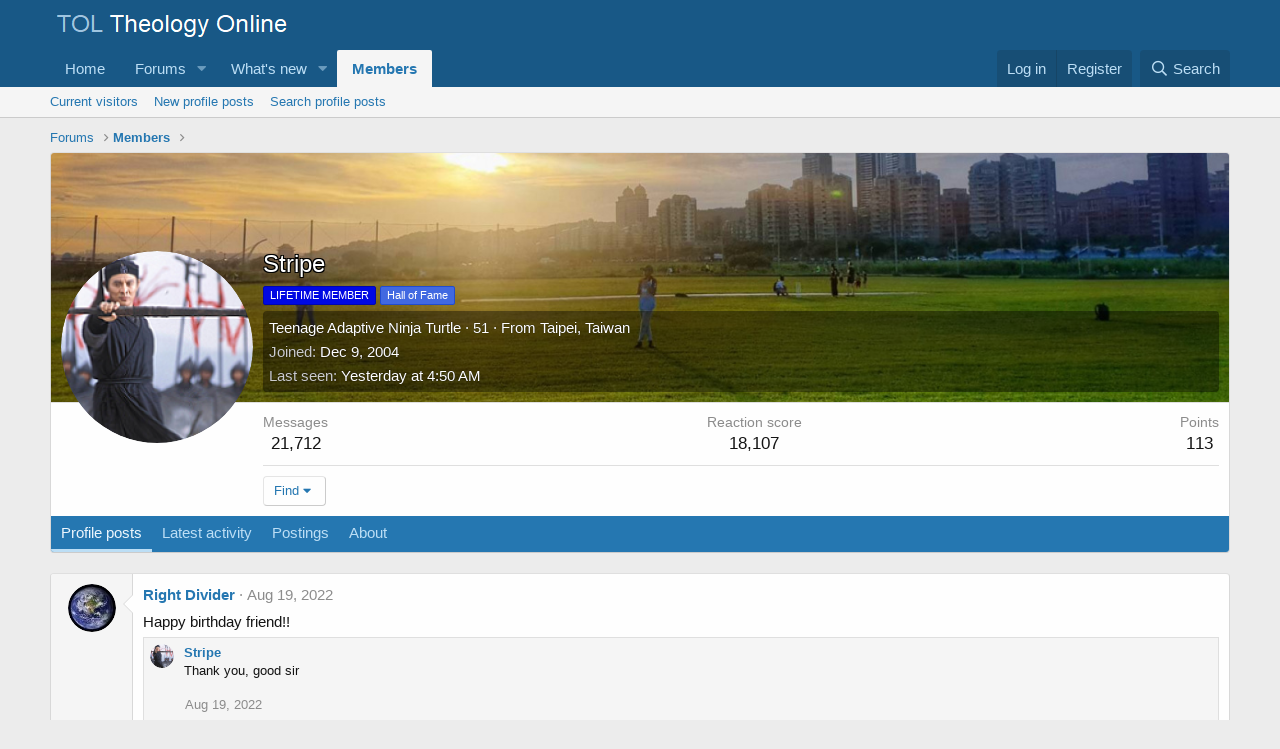

--- FILE ---
content_type: text/html; charset=utf-8
request_url: https://xenforo.theologyonline.com/members/stripe.4065/
body_size: 16103
content:
<!DOCTYPE html>
<html id="XF" lang="en-US" dir="LTR"
	data-app="public"
	data-template="member_view"
	data-container-key=""
	data-content-key=""
	data-logged-in="false"
	data-cookie-prefix="xf_"
	data-csrf="1768489996,c14419bc8427cddb663d9924554b52bf"
	class="has-no-js template-member_view"
	>
<head>
	<meta charset="utf-8" />
	<meta http-equiv="X-UA-Compatible" content="IE=Edge" />
	<meta name="viewport" content="width=device-width, initial-scale=1, viewport-fit=cover">

	
	
	

	<title>Stripe | TheologyOnline</title>

	<link rel="manifest" href="/webmanifest.php">
	
		<meta name="theme-color" content="#185886" />
	

	<meta name="apple-mobile-web-app-title" content="TOL">
	

	
		<meta property="og:url" content="https://theologyonline.com/members/stripe.4065/" />
	
		<link rel="canonical" href="https://theologyonline.com/members/stripe.4065/" />
	
		
		<meta property="og:image" content="https://theologyonline.com/data/avatars/o/4/4065.jpg?1605493604" />
		<meta property="twitter:image" content="https://theologyonline.com/data/avatars/o/4/4065.jpg?1605493604" />
		<meta property="twitter:card" content="summary" />
	
	
		<link rel="next" href="/members/stripe.4065/page-2" />
	

	
		
	
	
	<meta property="og:site_name" content="TheologyOnline" />


	
	
		
	
	
	<meta property="og:type" content="website" />


	
	
		
	
	
	
		<meta property="og:title" content="Stripe" />
		<meta property="twitter:title" content="Stripe" />
	


	
	
	
	

	
	

	


	<link rel="preload" href="/styles/fonts/fa/fa-regular-400.woff2?_v=5.15.3" as="font" type="font/woff2" crossorigin="anonymous" />


	<link rel="preload" href="/styles/fonts/fa/fa-solid-900.woff2?_v=5.15.3" as="font" type="font/woff2" crossorigin="anonymous" />


<link rel="preload" href="/styles/fonts/fa/fa-brands-400.woff2?_v=5.15.3" as="font" type="font/woff2" crossorigin="anonymous" />

	<link rel="stylesheet" href="/css.php?css=public%3Anormalize.css%2Cpublic%3Afa.css%2Cpublic%3Acore.less%2Cpublic%3Aapp.less&amp;s=1&amp;l=1&amp;d=1758152040&amp;k=df28619035db13a2a66a7762eaa56d7aec924f1a" />

	<link rel="stylesheet" href="/css.php?css=public%3Amember.less%2Cpublic%3Amessage.less%2Cpublic%3Aextra.less&amp;s=1&amp;l=1&amp;d=1758152040&amp;k=9ca1352abe590c70bed4cbbb887263f3339103c2" />

	
		<script src="/js/xf/preamble.min.js?_v=023c6b6e"></script>
	


	
	
</head>
<body data-template="member_view">

<div class="p-pageWrapper" id="top">





<header class="p-header" id="header">
	<div class="p-header-inner">
		<div class="p-header-content">

			<div class="p-header-logo p-header-logo--image">
				<a href="/">
					<img src="/data/assets/logo/TOL.png" srcset="" alt="TheologyOnline"
						width="" height="" />
				</a>
			</div>

			
		</div>
	</div>
</header>





	<div class="p-navSticky p-navSticky--primary" data-xf-init="sticky-header">
		
	<nav class="p-nav">
		<div class="p-nav-inner">
			<button type="button" class="button--plain p-nav-menuTrigger button" data-xf-click="off-canvas" data-menu=".js-headerOffCanvasMenu" tabindex="0" aria-label="Menu"><span class="button-text">
				<i aria-hidden="true"></i>
			</span></button>

			<div class="p-nav-smallLogo">
				<a href="/">
					<img src="/data/assets/logo/TOL.png" srcset="" alt="TheologyOnline"
						width="" height="" />
				</a>
			</div>

			<div class="p-nav-scroller hScroller" data-xf-init="h-scroller" data-auto-scroll=".p-navEl.is-selected">
				<div class="hScroller-scroll">
					<ul class="p-nav-list js-offCanvasNavSource">
					
						<li>
							
	<div class="p-navEl " >
		

			
	
	<a href="https://kgov.com"
		class="p-navEl-link "
		
		data-xf-key="1"
		data-nav-id="home">Home</a>


			

		
		
	</div>

						</li>
					
						<li>
							
	<div class="p-navEl " data-has-children="true">
		

			
	
	<a href="/"
		class="p-navEl-link p-navEl-link--splitMenu "
		
		
		data-nav-id="forums">Forums</a>


			<a data-xf-key="2"
				data-xf-click="menu"
				data-menu-pos-ref="< .p-navEl"
				class="p-navEl-splitTrigger"
				role="button"
				tabindex="0"
				aria-label="Toggle expanded"
				aria-expanded="false"
				aria-haspopup="true"></a>

		
		
			<div class="menu menu--structural" data-menu="menu" aria-hidden="true">
				<div class="menu-content">
					
						
	
	
	<a href="/whats-new/posts/"
		class="menu-linkRow u-indentDepth0 js-offCanvasCopy "
		
		
		data-nav-id="newPosts">New posts</a>

	

					
						
	
	
	<a href="/search/?type=post"
		class="menu-linkRow u-indentDepth0 js-offCanvasCopy "
		
		
		data-nav-id="searchForums">Search forums</a>

	

					
				</div>
			</div>
		
	</div>

						</li>
					
						<li>
							
	<div class="p-navEl " data-has-children="true">
		

			
	
	<a href="/whats-new/"
		class="p-navEl-link p-navEl-link--splitMenu "
		
		
		data-nav-id="whatsNew">What's new</a>


			<a data-xf-key="3"
				data-xf-click="menu"
				data-menu-pos-ref="< .p-navEl"
				class="p-navEl-splitTrigger"
				role="button"
				tabindex="0"
				aria-label="Toggle expanded"
				aria-expanded="false"
				aria-haspopup="true"></a>

		
		
			<div class="menu menu--structural" data-menu="menu" aria-hidden="true">
				<div class="menu-content">
					
						
	
	
	<a href="/whats-new/posts/"
		class="menu-linkRow u-indentDepth0 js-offCanvasCopy "
		 rel="nofollow"
		
		data-nav-id="whatsNewPosts">New posts</a>

	

					
						
	
	
	<a href="/whats-new/profile-posts/"
		class="menu-linkRow u-indentDepth0 js-offCanvasCopy "
		 rel="nofollow"
		
		data-nav-id="whatsNewProfilePosts">New profile posts</a>

	

					
						
	
	
	<a href="/whats-new/latest-activity"
		class="menu-linkRow u-indentDepth0 js-offCanvasCopy "
		 rel="nofollow"
		
		data-nav-id="latestActivity">Latest activity</a>

	

					
				</div>
			</div>
		
	</div>

						</li>
					
						<li>
							
	<div class="p-navEl is-selected" data-has-children="true">
		

			
	
	<a href="/members/"
		class="p-navEl-link p-navEl-link--splitMenu "
		
		
		data-nav-id="members">Members</a>


			<a data-xf-key="4"
				data-xf-click="menu"
				data-menu-pos-ref="< .p-navEl"
				class="p-navEl-splitTrigger"
				role="button"
				tabindex="0"
				aria-label="Toggle expanded"
				aria-expanded="false"
				aria-haspopup="true"></a>

		
		
			<div class="menu menu--structural" data-menu="menu" aria-hidden="true">
				<div class="menu-content">
					
						
	
	
	<a href="/online/"
		class="menu-linkRow u-indentDepth0 js-offCanvasCopy "
		
		
		data-nav-id="currentVisitors">Current visitors</a>

	

					
						
	
	
	<a href="/whats-new/profile-posts/"
		class="menu-linkRow u-indentDepth0 js-offCanvasCopy "
		 rel="nofollow"
		
		data-nav-id="newProfilePosts">New profile posts</a>

	

					
						
	
	
	<a href="/search/?type=profile_post"
		class="menu-linkRow u-indentDepth0 js-offCanvasCopy "
		
		
		data-nav-id="searchProfilePosts">Search profile posts</a>

	

					
				</div>
			</div>
		
	</div>

						</li>
					
					</ul>
				</div>
			</div>

			<div class="p-nav-opposite">
				<div class="p-navgroup p-account p-navgroup--guest">
					
						<a href="/login/" class="p-navgroup-link p-navgroup-link--textual p-navgroup-link--logIn"
							data-xf-click="overlay" data-follow-redirects="on">
							<span class="p-navgroup-linkText">Log in</span>
						</a>
						
							<a href="/register/" class="p-navgroup-link p-navgroup-link--textual p-navgroup-link--register"
								data-xf-click="overlay" data-follow-redirects="on">
								<span class="p-navgroup-linkText">Register</span>
							</a>
						
					
				</div>

				<div class="p-navgroup p-discovery">
					<a href="/whats-new/"
						class="p-navgroup-link p-navgroup-link--iconic p-navgroup-link--whatsnew"
						aria-label="What&#039;s new"
						title="What&#039;s new">
						<i aria-hidden="true"></i>
						<span class="p-navgroup-linkText">What's new</span>
					</a>

					
						<a href="/search/"
							class="p-navgroup-link p-navgroup-link--iconic p-navgroup-link--search"
							data-xf-click="menu"
							data-xf-key="/"
							aria-label="Search"
							aria-expanded="false"
							aria-haspopup="true"
							title="Search">
							<i aria-hidden="true"></i>
							<span class="p-navgroup-linkText">Search</span>
						</a>
						<div class="menu menu--structural menu--wide" data-menu="menu" aria-hidden="true">
							<form action="/search/search" method="post"
								class="menu-content"
								data-xf-init="quick-search">

								<h3 class="menu-header">Search</h3>
								
								<div class="menu-row">
									
										<input type="text" class="input" name="keywords" placeholder="Search…" aria-label="Search" data-menu-autofocus="true" />
									
								</div>

								
								<div class="menu-row">
									<label class="iconic"><input type="checkbox"  name="c[title_only]" value="1" /><i aria-hidden="true"></i><span class="iconic-label">Search titles only</span></label>

								</div>
								
								<div class="menu-row">
									<div class="inputGroup">
										<span class="inputGroup-text" id="ctrl_search_menu_by_member">By:</span>
										<input type="text" class="input" name="c[users]" data-xf-init="auto-complete" placeholder="Member" aria-labelledby="ctrl_search_menu_by_member" />
									</div>
								</div>
								<div class="menu-footer">
									<span class="menu-footer-controls">
										<button type="submit" class="button--primary button button--icon button--icon--search"><span class="button-text">Search</span></button>
										<a href="/search/" class="button"><span class="button-text">Advanced search…</span></a>
									</span>
								</div>

								<input type="hidden" name="_xfToken" value="1768489996,c14419bc8427cddb663d9924554b52bf" />
							</form>
						</div>
					
				</div>
			</div>
		</div>
	</nav>

	</div>
	
	
		<div class="p-sectionLinks">
			<div class="p-sectionLinks-inner hScroller" data-xf-init="h-scroller">
				<div class="hScroller-scroll">
					<ul class="p-sectionLinks-list">
					
						<li>
							
	<div class="p-navEl " >
		

			
	
	<a href="/online/"
		class="p-navEl-link "
		
		data-xf-key="alt+1"
		data-nav-id="currentVisitors">Current visitors</a>


			

		
		
	</div>

						</li>
					
						<li>
							
	<div class="p-navEl " >
		

			
	
	<a href="/whats-new/profile-posts/"
		class="p-navEl-link "
		 rel="nofollow"
		data-xf-key="alt+2"
		data-nav-id="newProfilePosts">New profile posts</a>


			

		
		
	</div>

						</li>
					
						<li>
							
	<div class="p-navEl " >
		

			
	
	<a href="/search/?type=profile_post"
		class="p-navEl-link "
		
		data-xf-key="alt+3"
		data-nav-id="searchProfilePosts">Search profile posts</a>


			

		
		
	</div>

						</li>
					
					</ul>
				</div>
			</div>
		</div>
	



<div class="offCanvasMenu offCanvasMenu--nav js-headerOffCanvasMenu" data-menu="menu" aria-hidden="true" data-ocm-builder="navigation">
	<div class="offCanvasMenu-backdrop" data-menu-close="true"></div>
	<div class="offCanvasMenu-content">
		<div class="offCanvasMenu-header">
			Menu
			<a class="offCanvasMenu-closer" data-menu-close="true" role="button" tabindex="0" aria-label="Close"></a>
		</div>
		
			<div class="p-offCanvasRegisterLink">
				<div class="offCanvasMenu-linkHolder">
					<a href="/login/" class="offCanvasMenu-link" data-xf-click="overlay" data-menu-close="true">
						Log in
					</a>
				</div>
				<hr class="offCanvasMenu-separator" />
				
					<div class="offCanvasMenu-linkHolder">
						<a href="/register/" class="offCanvasMenu-link" data-xf-click="overlay" data-menu-close="true">
							Register
						</a>
					</div>
					<hr class="offCanvasMenu-separator" />
				
			</div>
		
		<div class="js-offCanvasNavTarget"></div>
		<div class="offCanvasMenu-installBanner js-installPromptContainer" style="display: none;" data-xf-init="install-prompt">
			<div class="offCanvasMenu-installBanner-header">Install the app</div>
			<button type="button" class="js-installPromptButton button"><span class="button-text">Install</span></button>
		</div>
	</div>
</div>

<div class="p-body">
	<div class="p-body-inner">
		<!--XF:EXTRA_OUTPUT-->

		

		

		
		
	
		<ul class="p-breadcrumbs "
			itemscope itemtype="https://schema.org/BreadcrumbList">
		
			

			
			
				
				
	<li itemprop="itemListElement" itemscope itemtype="https://schema.org/ListItem">
		<a href="/" itemprop="item">
			<span itemprop="name">Forums</span>
		</a>
		<meta itemprop="position" content="1" />
	</li>

			

			
				
				
	<li itemprop="itemListElement" itemscope itemtype="https://schema.org/ListItem">
		<a href="/members/" itemprop="item">
			<span itemprop="name">Members</span>
		</a>
		<meta itemprop="position" content="2" />
	</li>

			
			

		
		</ul>
	

		

		
	<noscript><div class="blockMessage blockMessage--important blockMessage--iconic u-noJsOnly">JavaScript is disabled. For a better experience, please enable JavaScript in your browser before proceeding.</div></noscript>

		
	<div class="blockMessage blockMessage--important blockMessage--iconic js-browserWarning" style="display: none">You are using an out of date browser. It  may not display this or other websites correctly.<br />You should upgrade or use an <a href="https://www.google.com/chrome/" target="_blank" rel="noopener">alternative browser</a>.</div>


		

		<div class="p-body-main  ">
			
			<div class="p-body-contentCol"></div>
			

			

			<div class="p-body-content">
				
				<div class="p-body-pageContent">






	
	
	
	
	
		
	
	
	


	
	
		
	
	
	


	
	
		
	
	
	


	






<div class="block">
	<div class="block-container">
		<div class="block-body">
			<div class="memberHeader memberHeader--withBanner">
				
			<div class="memberProfileBanner memberHeader-main memberProfileBanner-u4065-l" data-toggle-class="memberHeader--withBanner"  style="background-image: url(/data/profile_banners/l/4/4065.jpg?1637666588); background-position-y: 71%;">
					<div class="memberHeader-mainContent">
						<span class="memberHeader-avatar">
							<span class="avatarWrapper">
								<a href="/data/avatars/o/4/4065.jpg?1605493604" class="avatar avatar--l" data-user-id="4065">
			<img src="/data/avatars/l/4/4065.jpg?1605493604"  alt="Stripe" class="avatar-u4065-l" width="192" height="192" loading="lazy" /> 
		</a>
								
							</span>
						</span>
						<div class="memberHeader-content memberHeader-content--info">
						

						<h1 class="memberHeader-name">
							<span class="memberHeader-nameWrapper">
								<span class="username " dir="auto" itemprop="name" data-user-id="4065">Stripe</span>
							</span>
							
						</h1>

						
							<div class="memberHeader-banners">
								<em class="userBanner userBanner userBanner--blue"><span class="userBanner-before"></span><strong>LIFETIME MEMBER</strong><span class="userBanner-after"></span></em>
<em class="userBanner userBanner userBanner--royalBlue"><span class="userBanner-before"></span><strong>Hall of Fame</strong><span class="userBanner-after"></span></em>
							</div>
						

						<div class="memberHeader-blurbContainer">
							<div class="memberHeader-blurb" dir="auto" ><span class="userTitle" dir="auto">Teenage Adaptive Ninja Turtle</span> <span role="presentation" aria-hidden="true">&middot;</span> 51 <span role="presentation" aria-hidden="true">&middot;</span> From <a href="/misc/location-info?location=Taipei%2C+Taiwan" class="u-concealed" target="_blank" rel="nofollow noreferrer">Taipei, Taiwan</a></div>

							<div class="memberHeader-blurb">
								<dl class="pairs pairs--inline">
									<dt>Joined</dt>
									<dd><time  class="u-dt" dir="auto" datetime="2004-12-09T10:24:00-0500" data-time="1102605840" data-date-string="Dec 9, 2004" data-time-string="10:24 AM" title="Dec 9, 2004 at 10:24 AM">Dec 9, 2004</time></dd>
								</dl>
							</div>

							
								<div class="memberHeader-blurb">
									<dl class="pairs pairs--inline">
										<dt>Last seen</dt>
										<dd dir="auto">
											<time  class="u-dt" dir="auto" datetime="2026-01-14T04:50:02-0500" data-time="1768384202" data-date-string="Jan 14, 2026" data-time-string="4:50 AM" title="Jan 14, 2026 at 4:50 AM">Yesterday at 4:50 AM</time>
										</dd>
									</dl>
								</div>
							
						</div>
					</div>
					</div>
				</div>
		

				<div class="memberHeader-content">
					<div class="memberHeader-stats">
						<div class="pairJustifier">
							
	
	
	<dl class="pairs pairs--rows pairs--rows--centered fauxBlockLink">
		<dt>Messages</dt>
		<dd>
			<a href="/search/member?user_id=4065" class="fauxBlockLink-linkRow u-concealed">
				21,712
			</a>
		</dd>
	</dl>
	
	
	
	<dl class="pairs pairs--rows pairs--rows--centered">
		<dt>Reaction score</dt>
		<dd>
			18,107
		</dd>
	</dl>
	
	
		<dl class="pairs pairs--rows pairs--rows--centered fauxBlockLink">
			<dt title="Trophy points">Points</dt>
			<dd>
				<a href="/members/stripe.4065/trophies" data-xf-click="overlay" class="fauxBlockLink-linkRow u-concealed">
					113
				</a>
			</dd>
		</dl>
	
	
	

						</div>
					</div>

					
						<hr class="memberHeader-separator" />

						<div class="memberHeader-buttons">
							
								
	
	

	

	
		<div class="buttonGroup">
		
			
			
			
				<div class="buttonGroup-buttonWrapper">
					<button type="button" class="button--link menuTrigger button" data-xf-click="menu" aria-expanded="false" aria-haspopup="true"><span class="button-text">Find</span></button>
					<div class="menu" data-menu="menu" aria-hidden="true">
						<div class="menu-content">
							<h4 class="menu-header">Find content</h4>
							
							<a href="/search/member?user_id=4065" rel="nofollow" class="menu-linkRow">Find all content by Stripe</a>
							<a href="/search/member?user_id=4065&amp;content=thread" rel="nofollow" class="menu-linkRow">Find all threads by Stripe</a>
							
						</div>
					</div>
				</div>
			
			
		
		</div>
		
	
	

							
						</div>
					
				</div>

			</div>
		</div>
		<h2 class="block-tabHeader block-tabHeader--memberTabs tabs hScroller"
			data-xf-init="tabs h-scroller"
			data-panes=".js-memberTabPanes"
			data-state="replace"
			role="tablist">
			<span class="hScroller-scroll">
				
				
					<a href="/members/stripe.4065/"
						class="tabs-tab is-active"
						role="tab"
						aria-controls="profile-posts">Profile posts</a>
				

				
					<a href="/members/stripe.4065/latest-activity"
						rel="nofollow"
						class="tabs-tab"
						id="latest-activity"
						role="tab">Latest activity</a>
				

				<a href="/members/stripe.4065/recent-content"
					rel="nofollow"
					class="tabs-tab"
					id="recent-content"
					role="tab">Postings</a>

				

				<a href="/members/stripe.4065/about"
					class="tabs-tab"
					id="about"
					role="tab">About</a>

				
				
			</span>
		</h2>
	</div>
</div>



<ul class="tabPanes js-memberTabPanes">
	
	
		<li class="is-active" role="tabpanel" id="profile-posts">
			

			
	


			<div class="block block--messages"
				data-xf-init="lightbox inline-mod"
				data-type="profile_post"
				data-href="/inline-mod/">

				<div class="block-container">
					<div class="block-body js-replyNewMessageContainer">
						

						
							
								

	
	

	<article class="message message--simple  js-inlineModContainer"
		data-author="Right Divider"
		data-content="profile-post-26019"
		id="js-profilePost-26019">

		<span class="u-anchorTarget" id="profile-post-26019"></span>
		<div class="message-inner">
			<div class="message-cell message-cell--user">
				
	<header itemscope itemtype="https://schema.org/Person" class="message-user">
		<meta itemprop="name" content="Right Divider">
		<div class="message-avatar">
			<div class="message-avatar-wrapper">
				<a href="/members/right-divider.15198/" class="avatar avatar--s" data-user-id="15198" data-xf-init="member-tooltip">
			<img src="/data/avatars/s/15/15198.jpg?1605493682" srcset="/data/avatars/m/15/15198.jpg?1605493682 2x" alt="Right Divider" class="avatar-u15198-s" width="48" height="48" loading="lazy" itemprop="image" /> 
		</a>
			</div>
		</div>
		<span class="message-userArrow"></span>
	</header>

			</div>
			<div class="message-cell message-cell--main">
				<div class="message-main js-quickEditTarget">
					<div class="message-content js-messageContent">
						<header class="message-attribution message-attribution--plain">
							<ul class="listInline listInline--bullet">
								<li class="message-attribution-user">
									<a href="/members/right-divider.15198/" class="avatar avatar--xxs" data-user-id="15198" data-xf-init="member-tooltip">
			<img src="/data/avatars/s/15/15198.jpg?1605493682"  alt="Right Divider" class="avatar-u15198-s" width="48" height="48" loading="lazy" /> 
		</a>
									<h4 class="attribution">
	
		<a href="/members/right-divider.15198/" class="username " dir="auto" itemprop="name" data-user-id="15198" data-xf-init="member-tooltip">Right Divider</a>
	
</h4>
								</li>
								<li><a href="/profile-posts/26019/" class="u-concealed" rel="nofollow"><time  class="u-dt" dir="auto" datetime="2022-08-19T17:56:44-0400" data-time="1660946204" data-date-string="Aug 19, 2022" data-time-string="5:56 PM" title="Aug 19, 2022 at 5:56 PM">Aug 19, 2022</time></a></li>
							</ul>
						</header>

						
						
						

						<div class="lbContainer js-lbContainer"
							data-lb-id="profile-post-26019"
							data-lb-caption-desc="Right Divider &middot; Aug 19, 2022 at 5:56 PM">
							<article class="message-body">
								<div class="bbWrapper">Happy birthday friend!!</div>
							</article>

							
						</div>
					</div>

					<footer class="message-footer">
						<div class="message-actionBar actionBar">
							

							

						</div>

						<section class="message-responses js-messageResponses">
							<div class="message-responseRow message-responseRow--reactions js-reactionsList "></div>

							
								
								<div class="js-replyNewMessageContainer">
									
										

	<div class="message-responseRow ">
		<div class="comment"
			data-author="Stripe"
			data-content="profile-post-comment-121"
			id="js-profilePostComment-121">

			<div class="comment-inner">
				<span class="comment-avatar">
					<a href="/members/stripe.4065/" class="avatar avatar--xxs" data-user-id="4065" data-xf-init="member-tooltip">
			<img src="/data/avatars/s/4/4065.jpg?1605493604"  alt="Stripe" class="avatar-u4065-s" width="48" height="48" loading="lazy" /> 
		</a>
				</span>
				<div class="comment-main">
					<span class="u-anchorTarget" id="profile-post-comment-121"></span>
					<div class="js-quickEditTargetComment">
						<div class="comment-content">
							
							
							

							<div class="comment-contentWrapper">
								<a href="/members/stripe.4065/" class="username  comment-user" dir="auto" itemprop="name" data-user-id="4065" data-xf-init="member-tooltip">Stripe</a>
								<div class="lbContainer js-lbContainer"
									data-lb-id="profile-post-comment-121"
									data-lb-caption-desc="Stripe &middot; Aug 19, 2022 at 6:32 PM">
									<article class="comment-body">
										<div class="bbWrapper">Thank you, good sir</div>
									</article>
									
								</div>
							</div>
						</div>

						<footer class="comment-footer">
							<div class="comment-actionBar actionBar">
								<div class="actionBar-set actionBar-set--internal">
									<span class="actionBar-action"><time  class="u-dt" dir="auto" datetime="2022-08-19T18:32:34-0400" data-time="1660948354" data-date-string="Aug 19, 2022" data-time-string="6:32 PM" title="Aug 19, 2022 at 6:32 PM">Aug 19, 2022</time></span>
									

									
									
									
									
									
									
									
									

									
								</div>
								
							</div>

							<div class="comment-reactions js-commentReactionsList "></div>
						</footer>

					</div>
				</div>
			</div>
		</div>
	</div>

									
								</div>
							

							
						</section>
					</footer>
				</div>
			</div>
		</div>
	</article>

							
								

	
	

	<article class="message message--simple  js-inlineModContainer"
		data-author="Ask Mr. Religion"
		data-content="profile-post-25438"
		id="js-profilePost-25438">

		<span class="u-anchorTarget" id="profile-post-25438"></span>
		<div class="message-inner">
			<div class="message-cell message-cell--user">
				
	<header itemscope itemtype="https://schema.org/Person" class="message-user">
		<meta itemprop="name" content="Ask Mr. Religion">
		<div class="message-avatar">
			<div class="message-avatar-wrapper">
				<a href="/members/ask-mr-religion.7095/" class="avatar avatar--s" data-user-id="7095" data-xf-init="member-tooltip">
			<img src="/data/avatars/s/7/7095.jpg?1605493631" srcset="/data/avatars/m/7/7095.jpg?1605493631 2x" alt="Ask Mr. Religion" class="avatar-u7095-s" width="48" height="48" loading="lazy" itemprop="image" /> 
		</a>
			</div>
		</div>
		<span class="message-userArrow"></span>
	</header>

			</div>
			<div class="message-cell message-cell--main">
				<div class="message-main js-quickEditTarget">
					<div class="message-content js-messageContent">
						<header class="message-attribution message-attribution--plain">
							<ul class="listInline listInline--bullet">
								<li class="message-attribution-user">
									<a href="/members/ask-mr-religion.7095/" class="avatar avatar--xxs" data-user-id="7095" data-xf-init="member-tooltip">
			<img src="/data/avatars/s/7/7095.jpg?1605493631"  alt="Ask Mr. Religion" class="avatar-u7095-s" width="48" height="48" loading="lazy" /> 
		</a>
									<h4 class="attribution">
	
		<a href="/members/ask-mr-religion.7095/" class="username " dir="auto" itemprop="name" data-user-id="7095" data-xf-init="member-tooltip">Ask Mr. Religion</a>
	
</h4>
								</li>
								<li><a href="/profile-posts/25438/" class="u-concealed" rel="nofollow"><time  class="u-dt" dir="auto" datetime="2018-10-03T13:15:06-0400" data-time="1538586906" data-date-string="Oct 3, 2018" data-time-string="1:15 PM" title="Oct 3, 2018 at 1:15 PM">Oct 3, 2018</time></a></li>
							</ul>
						</header>

						
						
						

						<div class="lbContainer js-lbContainer"
							data-lb-id="profile-post-25438"
							data-lb-caption-desc="Ask Mr. Religion &middot; Oct 3, 2018 at 1:15 PM">
							<article class="message-body">
								<div class="bbWrapper">Worth a look:<br />
<a href="https://www.crossway.org/articles/5-myths-about-science/" class="link link--external" rel="nofollow" target="_blank">https://www.crossway.org/articles/5-myths-about-science/</a></div>
							</article>

							
						</div>
					</div>

					<footer class="message-footer">
						<div class="message-actionBar actionBar">
							

							

						</div>

						<section class="message-responses js-messageResponses">
							<div class="message-responseRow message-responseRow--reactions js-reactionsList "></div>

							
								<div class="js-replyNewMessageContainer"></div>
							

							
						</section>
					</footer>
				</div>
			</div>
		</div>
	</article>

							
								

	
	

	<article class="message message--simple  js-inlineModContainer"
		data-author="Ask Mr. Religion"
		data-content="profile-post-24743"
		id="js-profilePost-24743">

		<span class="u-anchorTarget" id="profile-post-24743"></span>
		<div class="message-inner">
			<div class="message-cell message-cell--user">
				
	<header itemscope itemtype="https://schema.org/Person" class="message-user">
		<meta itemprop="name" content="Ask Mr. Religion">
		<div class="message-avatar">
			<div class="message-avatar-wrapper">
				<a href="/members/ask-mr-religion.7095/" class="avatar avatar--s" data-user-id="7095" data-xf-init="member-tooltip">
			<img src="/data/avatars/s/7/7095.jpg?1605493631" srcset="/data/avatars/m/7/7095.jpg?1605493631 2x" alt="Ask Mr. Religion" class="avatar-u7095-s" width="48" height="48" loading="lazy" itemprop="image" /> 
		</a>
			</div>
		</div>
		<span class="message-userArrow"></span>
	</header>

			</div>
			<div class="message-cell message-cell--main">
				<div class="message-main js-quickEditTarget">
					<div class="message-content js-messageContent">
						<header class="message-attribution message-attribution--plain">
							<ul class="listInline listInline--bullet">
								<li class="message-attribution-user">
									<a href="/members/ask-mr-religion.7095/" class="avatar avatar--xxs" data-user-id="7095" data-xf-init="member-tooltip">
			<img src="/data/avatars/s/7/7095.jpg?1605493631"  alt="Ask Mr. Religion" class="avatar-u7095-s" width="48" height="48" loading="lazy" /> 
		</a>
									<h4 class="attribution">
	
		<a href="/members/ask-mr-religion.7095/" class="username " dir="auto" itemprop="name" data-user-id="7095" data-xf-init="member-tooltip">Ask Mr. Religion</a>
	
</h4>
								</li>
								<li><a href="/profile-posts/24743/" class="u-concealed" rel="nofollow"><time  class="u-dt" dir="auto" datetime="2018-03-09T10:09:17-0500" data-time="1520608157" data-date-string="Mar 9, 2018" data-time-string="10:09 AM" title="Mar 9, 2018 at 10:09 AM">Mar 9, 2018</time></a></li>
							</ul>
						</header>

						
						
						

						<div class="lbContainer js-lbContainer"
							data-lb-id="profile-post-24743"
							data-lb-caption-desc="Ask Mr. Religion &middot; Mar 9, 2018 at 10:09 AM">
							<article class="message-body">
								<div class="bbWrapper">Worth a read:<br />
<a href="https://www.amazon.com/dp/B079ZB2RS7/" class="link link--external" rel="nofollow" target="_blank">https://www.amazon.com/dp/B079ZB2RS7/</a><br />
<br />
Also:<br />
<a href="https://www.wtsbooks.com/theistic-evolution-j-p-meyer-moreland-9781433552861" class="link link--external" rel="nofollow" target="_blank">https://www.wtsbooks.com/theistic-evolution-j-p-meyer-moreland-9781433552861</a></div>
							</article>

							
						</div>
					</div>

					<footer class="message-footer">
						<div class="message-actionBar actionBar">
							

							

						</div>

						<section class="message-responses js-messageResponses">
							<div class="message-responseRow message-responseRow--reactions js-reactionsList "></div>

							
								<div class="js-replyNewMessageContainer"></div>
							

							
						</section>
					</footer>
				</div>
			</div>
		</div>
	</article>

							
								

	
	

	<article class="message message--simple  js-inlineModContainer"
		data-author="Ask Mr. Religion"
		data-content="profile-post-24742"
		id="js-profilePost-24742">

		<span class="u-anchorTarget" id="profile-post-24742"></span>
		<div class="message-inner">
			<div class="message-cell message-cell--user">
				
	<header itemscope itemtype="https://schema.org/Person" class="message-user">
		<meta itemprop="name" content="Ask Mr. Religion">
		<div class="message-avatar">
			<div class="message-avatar-wrapper">
				<a href="/members/ask-mr-religion.7095/" class="avatar avatar--s" data-user-id="7095" data-xf-init="member-tooltip">
			<img src="/data/avatars/s/7/7095.jpg?1605493631" srcset="/data/avatars/m/7/7095.jpg?1605493631 2x" alt="Ask Mr. Religion" class="avatar-u7095-s" width="48" height="48" loading="lazy" itemprop="image" /> 
		</a>
			</div>
		</div>
		<span class="message-userArrow"></span>
	</header>

			</div>
			<div class="message-cell message-cell--main">
				<div class="message-main js-quickEditTarget">
					<div class="message-content js-messageContent">
						<header class="message-attribution message-attribution--plain">
							<ul class="listInline listInline--bullet">
								<li class="message-attribution-user">
									<a href="/members/ask-mr-religion.7095/" class="avatar avatar--xxs" data-user-id="7095" data-xf-init="member-tooltip">
			<img src="/data/avatars/s/7/7095.jpg?1605493631"  alt="Ask Mr. Religion" class="avatar-u7095-s" width="48" height="48" loading="lazy" /> 
		</a>
									<h4 class="attribution">
	
		<a href="/members/ask-mr-religion.7095/" class="username " dir="auto" itemprop="name" data-user-id="7095" data-xf-init="member-tooltip">Ask Mr. Religion</a>
	
</h4>
								</li>
								<li><a href="/profile-posts/24742/" class="u-concealed" rel="nofollow"><time  class="u-dt" dir="auto" datetime="2018-03-09T10:08:25-0500" data-time="1520608105" data-date-string="Mar 9, 2018" data-time-string="10:08 AM" title="Mar 9, 2018 at 10:08 AM">Mar 9, 2018</time></a></li>
							</ul>
						</header>

						
						
						

						<div class="lbContainer js-lbContainer"
							data-lb-id="profile-post-24742"
							data-lb-caption-desc="Ask Mr. Religion &middot; Mar 9, 2018 at 10:08 AM">
							<article class="message-body">
								<div class="bbWrapper">Worth a read:<br />
<a href="https://www.amazon.com/dp/B079ZB2RS7/" class="link link--external" rel="nofollow" target="_blank">https://www.amazon.com/dp/B079ZB2RS7/</a></div>
							</article>

							
						</div>
					</div>

					<footer class="message-footer">
						<div class="message-actionBar actionBar">
							

							

						</div>

						<section class="message-responses js-messageResponses">
							<div class="message-responseRow message-responseRow--reactions js-reactionsList "></div>

							
								<div class="js-replyNewMessageContainer"></div>
							

							
						</section>
					</footer>
				</div>
			</div>
		</div>
	</article>

							
								

	
	

	<article class="message message--simple  js-inlineModContainer"
		data-author="Layla"
		data-content="profile-post-24692"
		id="js-profilePost-24692">

		<span class="u-anchorTarget" id="profile-post-24692"></span>
		<div class="message-inner">
			<div class="message-cell message-cell--user">
				
	<header itemscope itemtype="https://schema.org/Person" class="message-user">
		<meta itemprop="name" content="Layla">
		<div class="message-avatar">
			<div class="message-avatar-wrapper">
				<a href="/members/layla.6793/" class="avatar avatar--s" data-user-id="6793" data-xf-init="member-tooltip">
			<img src="/data/avatars/s/6/6793.jpg?1678407013" srcset="/data/avatars/m/6/6793.jpg?1678407013 2x" alt="Layla" class="avatar-u6793-s" width="48" height="48" loading="lazy" itemprop="image" /> 
		</a>
			</div>
		</div>
		<span class="message-userArrow"></span>
	</header>

			</div>
			<div class="message-cell message-cell--main">
				<div class="message-main js-quickEditTarget">
					<div class="message-content js-messageContent">
						<header class="message-attribution message-attribution--plain">
							<ul class="listInline listInline--bullet">
								<li class="message-attribution-user">
									<a href="/members/layla.6793/" class="avatar avatar--xxs" data-user-id="6793" data-xf-init="member-tooltip">
			<img src="/data/avatars/s/6/6793.jpg?1678407013"  alt="Layla" class="avatar-u6793-s" width="48" height="48" loading="lazy" /> 
		</a>
									<h4 class="attribution">
	
		<a href="/members/layla.6793/" class="username " dir="auto" itemprop="name" data-user-id="6793" data-xf-init="member-tooltip">Layla</a>
	
</h4>
								</li>
								<li><a href="/profile-posts/24692/" class="u-concealed" rel="nofollow"><time  class="u-dt" dir="auto" datetime="2018-02-13T18:35:05-0500" data-time="1518564905" data-date-string="Feb 13, 2018" data-time-string="6:35 PM" title="Feb 13, 2018 at 6:35 PM">Feb 13, 2018</time></a></li>
							</ul>
						</header>

						
						
						

						<div class="lbContainer js-lbContainer"
							data-lb-id="profile-post-24692"
							data-lb-caption-desc="Layla &middot; Feb 13, 2018 at 6:35 PM">
							<article class="message-body">
								<div class="bbWrapper">boo</div>
							</article>

							
						</div>
					</div>

					<footer class="message-footer">
						<div class="message-actionBar actionBar">
							

							

						</div>

						<section class="message-responses js-messageResponses">
							<div class="message-responseRow message-responseRow--reactions js-reactionsList "></div>

							
								<div class="js-replyNewMessageContainer"></div>
							

							
						</section>
					</footer>
				</div>
			</div>
		</div>
	</article>

							
								

	
	

	<article class="message message--simple  js-inlineModContainer"
		data-author="patrick jane"
		data-content="profile-post-23907"
		id="js-profilePost-23907">

		<span class="u-anchorTarget" id="profile-post-23907"></span>
		<div class="message-inner">
			<div class="message-cell message-cell--user">
				
	<header itemscope itemtype="https://schema.org/Person" class="message-user">
		<meta itemprop="name" content="patrick jane">
		<div class="message-avatar">
			<div class="message-avatar-wrapper">
				<a href="/members/patrick-jane.16484/" class="avatar avatar--s" data-user-id="16484" data-xf-init="member-tooltip">
			<img src="/data/avatars/s/16/16484.jpg?1605493699" srcset="/data/avatars/m/16/16484.jpg?1605493699 2x" alt="patrick jane" class="avatar-u16484-s" width="48" height="48" loading="lazy" itemprop="image" /> 
		</a>
			</div>
		</div>
		<span class="message-userArrow"></span>
	</header>

			</div>
			<div class="message-cell message-cell--main">
				<div class="message-main js-quickEditTarget">
					<div class="message-content js-messageContent">
						<header class="message-attribution message-attribution--plain">
							<ul class="listInline listInline--bullet">
								<li class="message-attribution-user">
									<a href="/members/patrick-jane.16484/" class="avatar avatar--xxs" data-user-id="16484" data-xf-init="member-tooltip">
			<img src="/data/avatars/s/16/16484.jpg?1605493699"  alt="patrick jane" class="avatar-u16484-s" width="48" height="48" loading="lazy" /> 
		</a>
									<h4 class="attribution">
	
		<a href="/members/patrick-jane.16484/" class="username " dir="auto" itemprop="name" data-user-id="16484" data-xf-init="member-tooltip"><span class="username--style7">patrick jane</span></a>
	
</h4>
								</li>
								<li><a href="/profile-posts/23907/" class="u-concealed" rel="nofollow"><time  class="u-dt" dir="auto" datetime="2017-08-19T23:45:21-0400" data-time="1503200721" data-date-string="Aug 19, 2017" data-time-string="11:45 PM" title="Aug 19, 2017 at 11:45 PM">Aug 19, 2017</time></a></li>
							</ul>
						</header>

						
						
						

						<div class="lbContainer js-lbContainer"
							data-lb-id="profile-post-23907"
							data-lb-caption-desc="patrick jane &middot; Aug 19, 2017 at 11:45 PM">
							<article class="message-body">
								<div class="bbWrapper">Happy Birthday Stripe !!!!</div>
							</article>

							
						</div>
					</div>

					<footer class="message-footer">
						<div class="message-actionBar actionBar">
							

							

						</div>

						<section class="message-responses js-messageResponses">
							<div class="message-responseRow message-responseRow--reactions js-reactionsList "></div>

							
								<div class="js-replyNewMessageContainer"></div>
							

							
						</section>
					</footer>
				</div>
			</div>
		</div>
	</article>

							
								

	
	

	<article class="message message--simple  js-inlineModContainer"
		data-author="patrick jane"
		data-content="profile-post-23613"
		id="js-profilePost-23613">

		<span class="u-anchorTarget" id="profile-post-23613"></span>
		<div class="message-inner">
			<div class="message-cell message-cell--user">
				
	<header itemscope itemtype="https://schema.org/Person" class="message-user">
		<meta itemprop="name" content="patrick jane">
		<div class="message-avatar">
			<div class="message-avatar-wrapper">
				<a href="/members/patrick-jane.16484/" class="avatar avatar--s" data-user-id="16484" data-xf-init="member-tooltip">
			<img src="/data/avatars/s/16/16484.jpg?1605493699" srcset="/data/avatars/m/16/16484.jpg?1605493699 2x" alt="patrick jane" class="avatar-u16484-s" width="48" height="48" loading="lazy" itemprop="image" /> 
		</a>
			</div>
		</div>
		<span class="message-userArrow"></span>
	</header>

			</div>
			<div class="message-cell message-cell--main">
				<div class="message-main js-quickEditTarget">
					<div class="message-content js-messageContent">
						<header class="message-attribution message-attribution--plain">
							<ul class="listInline listInline--bullet">
								<li class="message-attribution-user">
									<a href="/members/patrick-jane.16484/" class="avatar avatar--xxs" data-user-id="16484" data-xf-init="member-tooltip">
			<img src="/data/avatars/s/16/16484.jpg?1605493699"  alt="patrick jane" class="avatar-u16484-s" width="48" height="48" loading="lazy" /> 
		</a>
									<h4 class="attribution">
	
		<a href="/members/patrick-jane.16484/" class="username " dir="auto" itemprop="name" data-user-id="16484" data-xf-init="member-tooltip"><span class="username--style7">patrick jane</span></a>
	
</h4>
								</li>
								<li><a href="/profile-posts/23613/" class="u-concealed" rel="nofollow"><time  class="u-dt" dir="auto" datetime="2017-06-20T07:55:02-0400" data-time="1497959702" data-date-string="Jun 20, 2017" data-time-string="7:55 AM" title="Jun 20, 2017 at 7:55 AM">Jun 20, 2017</time></a></li>
							</ul>
						</header>

						
						
						

						<div class="lbContainer js-lbContainer"
							data-lb-id="profile-post-23613"
							data-lb-caption-desc="patrick jane &middot; Jun 20, 2017 at 7:55 AM">
							<article class="message-body">
								<div class="bbWrapper">Who are you? :chuckle:</div>
							</article>

							
						</div>
					</div>

					<footer class="message-footer">
						<div class="message-actionBar actionBar">
							

							

						</div>

						<section class="message-responses js-messageResponses">
							<div class="message-responseRow message-responseRow--reactions js-reactionsList "></div>

							
								<div class="js-replyNewMessageContainer"></div>
							

							
						</section>
					</footer>
				</div>
			</div>
		</div>
	</article>

							
								

	
	

	<article class="message message--simple  js-inlineModContainer"
		data-author="Town Heretic"
		data-content="profile-post-22504"
		id="js-profilePost-22504">

		<span class="u-anchorTarget" id="profile-post-22504"></span>
		<div class="message-inner">
			<div class="message-cell message-cell--user">
				
	<header itemscope itemtype="https://schema.org/Person" class="message-user">
		<meta itemprop="name" content="Town Heretic">
		<div class="message-avatar">
			<div class="message-avatar-wrapper">
				<a href="/members/town-heretic.7526/" class="avatar avatar--s" data-user-id="7526" data-xf-init="member-tooltip">
			<img src="/data/avatars/s/7/7526.jpg?1605493631" srcset="/data/avatars/m/7/7526.jpg?1605493631 2x" alt="Town Heretic" class="avatar-u7526-s" width="48" height="48" loading="lazy" itemprop="image" /> 
		</a>
			</div>
		</div>
		<span class="message-userArrow"></span>
	</header>

			</div>
			<div class="message-cell message-cell--main">
				<div class="message-main js-quickEditTarget">
					<div class="message-content js-messageContent">
						<header class="message-attribution message-attribution--plain">
							<ul class="listInline listInline--bullet">
								<li class="message-attribution-user">
									<a href="/members/town-heretic.7526/" class="avatar avatar--xxs" data-user-id="7526" data-xf-init="member-tooltip">
			<img src="/data/avatars/s/7/7526.jpg?1605493631"  alt="Town Heretic" class="avatar-u7526-s" width="48" height="48" loading="lazy" /> 
		</a>
									<h4 class="attribution">
	
		<a href="/members/town-heretic.7526/" class="username " dir="auto" itemprop="name" data-user-id="7526" data-xf-init="member-tooltip">Town Heretic</a>
	
</h4>
								</li>
								<li><a href="/profile-posts/22504/" class="u-concealed" rel="nofollow"><time  class="u-dt" dir="auto" datetime="2017-02-01T22:57:22-0500" data-time="1486007842" data-date-string="Feb 1, 2017" data-time-string="10:57 PM" title="Feb 1, 2017 at 10:57 PM">Feb 1, 2017</time></a></li>
							</ul>
						</header>

						
						
						

						<div class="lbContainer js-lbContainer"
							data-lb-id="profile-post-22504"
							data-lb-caption-desc="Town Heretic &middot; Feb 1, 2017 at 10:57 PM">
							<article class="message-body">
								<div class="bbWrapper">Useful? I never even contested it as an illustration. It's not a definition though. Anyway, I believe you believe that, which is another solid reason why that was the appropriate point to end the cycle.</div>
							</article>

							
						</div>
					</div>

					<footer class="message-footer">
						<div class="message-actionBar actionBar">
							

							

						</div>

						<section class="message-responses js-messageResponses">
							<div class="message-responseRow message-responseRow--reactions js-reactionsList "></div>

							
								<div class="js-replyNewMessageContainer"></div>
							

							
						</section>
					</footer>
				</div>
			</div>
		</div>
	</article>

							
								

	
	

	<article class="message message--simple  js-inlineModContainer"
		data-author="Town Heretic"
		data-content="profile-post-22499"
		id="js-profilePost-22499">

		<span class="u-anchorTarget" id="profile-post-22499"></span>
		<div class="message-inner">
			<div class="message-cell message-cell--user">
				
	<header itemscope itemtype="https://schema.org/Person" class="message-user">
		<meta itemprop="name" content="Town Heretic">
		<div class="message-avatar">
			<div class="message-avatar-wrapper">
				<a href="/members/town-heretic.7526/" class="avatar avatar--s" data-user-id="7526" data-xf-init="member-tooltip">
			<img src="/data/avatars/s/7/7526.jpg?1605493631" srcset="/data/avatars/m/7/7526.jpg?1605493631 2x" alt="Town Heretic" class="avatar-u7526-s" width="48" height="48" loading="lazy" itemprop="image" /> 
		</a>
			</div>
		</div>
		<span class="message-userArrow"></span>
	</header>

			</div>
			<div class="message-cell message-cell--main">
				<div class="message-main js-quickEditTarget">
					<div class="message-content js-messageContent">
						<header class="message-attribution message-attribution--plain">
							<ul class="listInline listInline--bullet">
								<li class="message-attribution-user">
									<a href="/members/town-heretic.7526/" class="avatar avatar--xxs" data-user-id="7526" data-xf-init="member-tooltip">
			<img src="/data/avatars/s/7/7526.jpg?1605493631"  alt="Town Heretic" class="avatar-u7526-s" width="48" height="48" loading="lazy" /> 
		</a>
									<h4 class="attribution">
	
		<a href="/members/town-heretic.7526/" class="username " dir="auto" itemprop="name" data-user-id="7526" data-xf-init="member-tooltip">Town Heretic</a>
	
</h4>
								</li>
								<li><a href="/profile-posts/22499/" class="u-concealed" rel="nofollow"><time  class="u-dt" dir="auto" datetime="2017-02-01T15:51:27-0500" data-time="1485982287" data-date-string="Feb 1, 2017" data-time-string="3:51 PM" title="Feb 1, 2017 at 3:51 PM">Feb 1, 2017</time></a></li>
							</ul>
						</header>

						
						
						

						<div class="lbContainer js-lbContainer"
							data-lb-id="profile-post-22499"
							data-lb-caption-desc="Town Heretic &middot; Feb 1, 2017 at 3:51 PM">
							<article class="message-body">
								<div class="bbWrapper">That's simply asking me to do what I believe has already been done...or, to my mind I've given you ample reason, concisely presented and anchored in authority. Your lack of agreement on that point is rather the whole point, a difference that certainly looks intractable, you declared willingness notwithstanding. Instead you've asked me to answer why your singular posit cannot sum the thing. The answer is simple and given prior: your posit is illustrative of one example of charity, but is insufficient for every, as evidenced by a larger example meeting those same elements of charity. Which is why a sum will have to do for us.</div>
							</article>

							
						</div>
					</div>

					<footer class="message-footer">
						<div class="message-actionBar actionBar">
							

							

						</div>

						<section class="message-responses js-messageResponses">
							<div class="message-responseRow message-responseRow--reactions js-reactionsList "></div>

							
								<div class="js-replyNewMessageContainer"></div>
							

							
						</section>
					</footer>
				</div>
			</div>
		</div>
	</article>

							
								

	
	

	<article class="message message--simple  js-inlineModContainer"
		data-author="Town Heretic"
		data-content="profile-post-22493"
		id="js-profilePost-22493">

		<span class="u-anchorTarget" id="profile-post-22493"></span>
		<div class="message-inner">
			<div class="message-cell message-cell--user">
				
	<header itemscope itemtype="https://schema.org/Person" class="message-user">
		<meta itemprop="name" content="Town Heretic">
		<div class="message-avatar">
			<div class="message-avatar-wrapper">
				<a href="/members/town-heretic.7526/" class="avatar avatar--s" data-user-id="7526" data-xf-init="member-tooltip">
			<img src="/data/avatars/s/7/7526.jpg?1605493631" srcset="/data/avatars/m/7/7526.jpg?1605493631 2x" alt="Town Heretic" class="avatar-u7526-s" width="48" height="48" loading="lazy" itemprop="image" /> 
		</a>
			</div>
		</div>
		<span class="message-userArrow"></span>
	</header>

			</div>
			<div class="message-cell message-cell--main">
				<div class="message-main js-quickEditTarget">
					<div class="message-content js-messageContent">
						<header class="message-attribution message-attribution--plain">
							<ul class="listInline listInline--bullet">
								<li class="message-attribution-user">
									<a href="/members/town-heretic.7526/" class="avatar avatar--xxs" data-user-id="7526" data-xf-init="member-tooltip">
			<img src="/data/avatars/s/7/7526.jpg?1605493631"  alt="Town Heretic" class="avatar-u7526-s" width="48" height="48" loading="lazy" /> 
		</a>
									<h4 class="attribution">
	
		<a href="/members/town-heretic.7526/" class="username " dir="auto" itemprop="name" data-user-id="7526" data-xf-init="member-tooltip">Town Heretic</a>
	
</h4>
								</li>
								<li><a href="/profile-posts/22493/" class="u-concealed" rel="nofollow"><time  class="u-dt" dir="auto" datetime="2017-02-01T02:30:34-0500" data-time="1485934234" data-date-string="Feb 1, 2017" data-time-string="2:30 AM" title="Feb 1, 2017 at 2:30 AM">Feb 1, 2017</time></a></li>
							</ul>
						</header>

						
						
						

						<div class="lbContainer js-lbContainer"
							data-lb-id="profile-post-22493"
							data-lb-caption-desc="Town Heretic &middot; Feb 1, 2017 at 2:30 AM">
							<article class="message-body">
								<div class="bbWrapper">I don't know...when you have two people who are certain they're right that's about all it will ever come down to, the rest being left to the folks in the stands. I suspect that's about the run of it in forum life. People come bearing opinions and if you're lucky you may move a margin here or there and sharpen your own outline on a thing while you're at it.</div>
							</article>

							
						</div>
					</div>

					<footer class="message-footer">
						<div class="message-actionBar actionBar">
							

							

						</div>

						<section class="message-responses js-messageResponses">
							<div class="message-responseRow message-responseRow--reactions js-reactionsList "></div>

							
								<div class="js-replyNewMessageContainer"></div>
							

							
						</section>
					</footer>
				</div>
			</div>
		</div>
	</article>

							
								

	
	

	<article class="message message--simple  js-inlineModContainer"
		data-author="Town Heretic"
		data-content="profile-post-22488"
		id="js-profilePost-22488">

		<span class="u-anchorTarget" id="profile-post-22488"></span>
		<div class="message-inner">
			<div class="message-cell message-cell--user">
				
	<header itemscope itemtype="https://schema.org/Person" class="message-user">
		<meta itemprop="name" content="Town Heretic">
		<div class="message-avatar">
			<div class="message-avatar-wrapper">
				<a href="/members/town-heretic.7526/" class="avatar avatar--s" data-user-id="7526" data-xf-init="member-tooltip">
			<img src="/data/avatars/s/7/7526.jpg?1605493631" srcset="/data/avatars/m/7/7526.jpg?1605493631 2x" alt="Town Heretic" class="avatar-u7526-s" width="48" height="48" loading="lazy" itemprop="image" /> 
		</a>
			</div>
		</div>
		<span class="message-userArrow"></span>
	</header>

			</div>
			<div class="message-cell message-cell--main">
				<div class="message-main js-quickEditTarget">
					<div class="message-content js-messageContent">
						<header class="message-attribution message-attribution--plain">
							<ul class="listInline listInline--bullet">
								<li class="message-attribution-user">
									<a href="/members/town-heretic.7526/" class="avatar avatar--xxs" data-user-id="7526" data-xf-init="member-tooltip">
			<img src="/data/avatars/s/7/7526.jpg?1605493631"  alt="Town Heretic" class="avatar-u7526-s" width="48" height="48" loading="lazy" /> 
		</a>
									<h4 class="attribution">
	
		<a href="/members/town-heretic.7526/" class="username " dir="auto" itemprop="name" data-user-id="7526" data-xf-init="member-tooltip">Town Heretic</a>
	
</h4>
								</li>
								<li><a href="/profile-posts/22488/" class="u-concealed" rel="nofollow"><time  class="u-dt" dir="auto" datetime="2017-01-31T20:57:28-0500" data-time="1485914248" data-date-string="Jan 31, 2017" data-time-string="8:57 PM" title="Jan 31, 2017 at 8:57 PM">Jan 31, 2017</time></a></li>
							</ul>
						</header>

						
						
						

						<div class="lbContainer js-lbContainer"
							data-lb-id="profile-post-22488"
							data-lb-caption-desc="Town Heretic &middot; Jan 31, 2017 at 8:57 PM">
							<article class="message-body">
								<div class="bbWrapper">Since your last post had both of our positions in it I think I'll leave it there. Seems fair enough. :e4e:</div>
							</article>

							
						</div>
					</div>

					<footer class="message-footer">
						<div class="message-actionBar actionBar">
							

							

						</div>

						<section class="message-responses js-messageResponses">
							<div class="message-responseRow message-responseRow--reactions js-reactionsList "></div>

							
								<div class="js-replyNewMessageContainer"></div>
							

							
						</section>
					</footer>
				</div>
			</div>
		</div>
	</article>

							
								

	
	

	<article class="message message--simple  js-inlineModContainer"
		data-author="MichaelCadry"
		data-content="profile-post-22410"
		id="js-profilePost-22410">

		<span class="u-anchorTarget" id="profile-post-22410"></span>
		<div class="message-inner">
			<div class="message-cell message-cell--user">
				
	<header itemscope itemtype="https://schema.org/Person" class="message-user">
		<meta itemprop="name" content="MichaelCadry">
		<div class="message-avatar">
			<div class="message-avatar-wrapper">
				<a href="/members/michaelcadry.15002/" class="avatar avatar--s" data-user-id="15002" data-xf-init="member-tooltip">
			<img src="/data/avatars/s/15/15002.jpg?1605493673" srcset="/data/avatars/m/15/15002.jpg?1605493673 2x" alt="MichaelCadry" class="avatar-u15002-s" width="48" height="48" loading="lazy" itemprop="image" /> 
		</a>
			</div>
		</div>
		<span class="message-userArrow"></span>
	</header>

			</div>
			<div class="message-cell message-cell--main">
				<div class="message-main js-quickEditTarget">
					<div class="message-content js-messageContent">
						<header class="message-attribution message-attribution--plain">
							<ul class="listInline listInline--bullet">
								<li class="message-attribution-user">
									<a href="/members/michaelcadry.15002/" class="avatar avatar--xxs" data-user-id="15002" data-xf-init="member-tooltip">
			<img src="/data/avatars/s/15/15002.jpg?1605493673"  alt="MichaelCadry" class="avatar-u15002-s" width="48" height="48" loading="lazy" /> 
		</a>
									<h4 class="attribution">
	
		<a href="/members/michaelcadry.15002/" class="username " dir="auto" itemprop="name" data-user-id="15002" data-xf-init="member-tooltip"><span class="username--style15">MichaelCadry</span></a>
	
</h4>
								</li>
								<li><a href="/profile-posts/22410/" class="u-concealed" rel="nofollow"><time  class="u-dt" dir="auto" datetime="2017-01-24T07:02:46-0500" data-time="1485259366" data-date-string="Jan 24, 2017" data-time-string="7:02 AM" title="Jan 24, 2017 at 7:02 AM">Jan 24, 2017</time></a></li>
							</ul>
						</header>

						
						
						

						<div class="lbContainer js-lbContainer"
							data-lb-id="profile-post-22410"
							data-lb-caption-desc="MichaelCadry &middot; Jan 24, 2017 at 7:02 AM">
							<article class="message-body">
								<div class="bbWrapper">Bye!!  Pick your own poison.</div>
							</article>

							
						</div>
					</div>

					<footer class="message-footer">
						<div class="message-actionBar actionBar">
							

							

						</div>

						<section class="message-responses js-messageResponses">
							<div class="message-responseRow message-responseRow--reactions js-reactionsList "></div>

							
								<div class="js-replyNewMessageContainer"></div>
							

							
						</section>
					</footer>
				</div>
			</div>
		</div>
	</article>

							
								

	
	

	<article class="message message--simple  js-inlineModContainer"
		data-author="MichaelCadry"
		data-content="profile-post-22408"
		id="js-profilePost-22408">

		<span class="u-anchorTarget" id="profile-post-22408"></span>
		<div class="message-inner">
			<div class="message-cell message-cell--user">
				
	<header itemscope itemtype="https://schema.org/Person" class="message-user">
		<meta itemprop="name" content="MichaelCadry">
		<div class="message-avatar">
			<div class="message-avatar-wrapper">
				<a href="/members/michaelcadry.15002/" class="avatar avatar--s" data-user-id="15002" data-xf-init="member-tooltip">
			<img src="/data/avatars/s/15/15002.jpg?1605493673" srcset="/data/avatars/m/15/15002.jpg?1605493673 2x" alt="MichaelCadry" class="avatar-u15002-s" width="48" height="48" loading="lazy" itemprop="image" /> 
		</a>
			</div>
		</div>
		<span class="message-userArrow"></span>
	</header>

			</div>
			<div class="message-cell message-cell--main">
				<div class="message-main js-quickEditTarget">
					<div class="message-content js-messageContent">
						<header class="message-attribution message-attribution--plain">
							<ul class="listInline listInline--bullet">
								<li class="message-attribution-user">
									<a href="/members/michaelcadry.15002/" class="avatar avatar--xxs" data-user-id="15002" data-xf-init="member-tooltip">
			<img src="/data/avatars/s/15/15002.jpg?1605493673"  alt="MichaelCadry" class="avatar-u15002-s" width="48" height="48" loading="lazy" /> 
		</a>
									<h4 class="attribution">
	
		<a href="/members/michaelcadry.15002/" class="username " dir="auto" itemprop="name" data-user-id="15002" data-xf-init="member-tooltip"><span class="username--style15">MichaelCadry</span></a>
	
</h4>
								</li>
								<li><a href="/profile-posts/22408/" class="u-concealed" rel="nofollow"><time  class="u-dt" dir="auto" datetime="2017-01-24T05:52:06-0500" data-time="1485255126" data-date-string="Jan 24, 2017" data-time-string="5:52 AM" title="Jan 24, 2017 at 5:52 AM">Jan 24, 2017</time></a></li>
							</ul>
						</header>

						
						
						

						<div class="lbContainer js-lbContainer"
							data-lb-id="profile-post-22408"
							data-lb-caption-desc="MichaelCadry &middot; Jan 24, 2017 at 5:52 AM">
							<article class="message-body">
								<div class="bbWrapper">Stripe, you are an ally of 6days who is an ally of mine.  That's how it goes.  If you think I'm a fruit loop, then I guess I don't know why I care at all.  Thanks for everything.<br />
Michael</div>
							</article>

							
						</div>
					</div>

					<footer class="message-footer">
						<div class="message-actionBar actionBar">
							

							

						</div>

						<section class="message-responses js-messageResponses">
							<div class="message-responseRow message-responseRow--reactions js-reactionsList "></div>

							
								<div class="js-replyNewMessageContainer"></div>
							

							
						</section>
					</footer>
				</div>
			</div>
		</div>
	</article>

							
								

	
	

	<article class="message message--simple  js-inlineModContainer"
		data-author="MichaelCadry"
		data-content="profile-post-22393"
		id="js-profilePost-22393">

		<span class="u-anchorTarget" id="profile-post-22393"></span>
		<div class="message-inner">
			<div class="message-cell message-cell--user">
				
	<header itemscope itemtype="https://schema.org/Person" class="message-user">
		<meta itemprop="name" content="MichaelCadry">
		<div class="message-avatar">
			<div class="message-avatar-wrapper">
				<a href="/members/michaelcadry.15002/" class="avatar avatar--s" data-user-id="15002" data-xf-init="member-tooltip">
			<img src="/data/avatars/s/15/15002.jpg?1605493673" srcset="/data/avatars/m/15/15002.jpg?1605493673 2x" alt="MichaelCadry" class="avatar-u15002-s" width="48" height="48" loading="lazy" itemprop="image" /> 
		</a>
			</div>
		</div>
		<span class="message-userArrow"></span>
	</header>

			</div>
			<div class="message-cell message-cell--main">
				<div class="message-main js-quickEditTarget">
					<div class="message-content js-messageContent">
						<header class="message-attribution message-attribution--plain">
							<ul class="listInline listInline--bullet">
								<li class="message-attribution-user">
									<a href="/members/michaelcadry.15002/" class="avatar avatar--xxs" data-user-id="15002" data-xf-init="member-tooltip">
			<img src="/data/avatars/s/15/15002.jpg?1605493673"  alt="MichaelCadry" class="avatar-u15002-s" width="48" height="48" loading="lazy" /> 
		</a>
									<h4 class="attribution">
	
		<a href="/members/michaelcadry.15002/" class="username " dir="auto" itemprop="name" data-user-id="15002" data-xf-init="member-tooltip"><span class="username--style15">MichaelCadry</span></a>
	
</h4>
								</li>
								<li><a href="/profile-posts/22393/" class="u-concealed" rel="nofollow"><time  class="u-dt" dir="auto" datetime="2017-01-23T05:08:34-0500" data-time="1485166114" data-date-string="Jan 23, 2017" data-time-string="5:08 AM" title="Jan 23, 2017 at 5:08 AM">Jan 23, 2017</time></a></li>
							</ul>
						</header>

						
						
						

						<div class="lbContainer js-lbContainer"
							data-lb-id="profile-post-22393"
							data-lb-caption-desc="MichaelCadry &middot; Jan 23, 2017 at 5:08 AM">
							<article class="message-body">
								<div class="bbWrapper">Dear Stripe,<br />
Well, how do you expect me to feel??  You've been on my Creation Thread as an ally for a long, long time!!  6days and I both know that, or at least, I do!!  Of course, I do care, even if I say I don't care.  It feels like there is a void on the Creation Thread now!  C'mon, Stripe, start posting there again.  It isn't the same without you.  Please!!!  I'm not even the owner of the Thread any more.  I gave it to Patrick Jane.  But I still check in every day and post, as if I still owned it, so things are working out fine, and  patrick j likes that I do that.  This way I have a little more time for myself and other activities.  Reconsider Please!!!  God Bless You Tons!!<br />
With Sincerity,<br />
Michael</div>
							</article>

							
						</div>
					</div>

					<footer class="message-footer">
						<div class="message-actionBar actionBar">
							

							

						</div>

						<section class="message-responses js-messageResponses">
							<div class="message-responseRow message-responseRow--reactions js-reactionsList "></div>

							
								<div class="js-replyNewMessageContainer"></div>
							

							
						</section>
					</footer>
				</div>
			</div>
		</div>
	</article>

							
								

	
	

	<article class="message message--simple  js-inlineModContainer"
		data-author="MichaelCadry"
		data-content="profile-post-22370"
		id="js-profilePost-22370">

		<span class="u-anchorTarget" id="profile-post-22370"></span>
		<div class="message-inner">
			<div class="message-cell message-cell--user">
				
	<header itemscope itemtype="https://schema.org/Person" class="message-user">
		<meta itemprop="name" content="MichaelCadry">
		<div class="message-avatar">
			<div class="message-avatar-wrapper">
				<a href="/members/michaelcadry.15002/" class="avatar avatar--s" data-user-id="15002" data-xf-init="member-tooltip">
			<img src="/data/avatars/s/15/15002.jpg?1605493673" srcset="/data/avatars/m/15/15002.jpg?1605493673 2x" alt="MichaelCadry" class="avatar-u15002-s" width="48" height="48" loading="lazy" itemprop="image" /> 
		</a>
			</div>
		</div>
		<span class="message-userArrow"></span>
	</header>

			</div>
			<div class="message-cell message-cell--main">
				<div class="message-main js-quickEditTarget">
					<div class="message-content js-messageContent">
						<header class="message-attribution message-attribution--plain">
							<ul class="listInline listInline--bullet">
								<li class="message-attribution-user">
									<a href="/members/michaelcadry.15002/" class="avatar avatar--xxs" data-user-id="15002" data-xf-init="member-tooltip">
			<img src="/data/avatars/s/15/15002.jpg?1605493673"  alt="MichaelCadry" class="avatar-u15002-s" width="48" height="48" loading="lazy" /> 
		</a>
									<h4 class="attribution">
	
		<a href="/members/michaelcadry.15002/" class="username " dir="auto" itemprop="name" data-user-id="15002" data-xf-init="member-tooltip"><span class="username--style15">MichaelCadry</span></a>
	
</h4>
								</li>
								<li><a href="/profile-posts/22370/" class="u-concealed" rel="nofollow"><time  class="u-dt" dir="auto" datetime="2017-01-22T07:23:36-0500" data-time="1485087816" data-date-string="Jan 22, 2017" data-time-string="7:23 AM" title="Jan 22, 2017 at 7:23 AM">Jan 22, 2017</time></a></li>
							</ul>
						</header>

						
						
						

						<div class="lbContainer js-lbContainer"
							data-lb-id="profile-post-22370"
							data-lb-caption-desc="MichaelCadry &middot; Jan 22, 2017 at 7:23 AM">
							<article class="message-body">
								<div class="bbWrapper">Dear Stripe,<br />
<br />
I won't need counseling or time.  I'm not that broken up about it.  It's too bad that you feel this way.  I'm sure that God is up there looking down upon us and He sees what I do and also, what you are doing.  I will let Him decide who is being the culprit here.<br />
<br />
Michael</div>
							</article>

							
						</div>
					</div>

					<footer class="message-footer">
						<div class="message-actionBar actionBar">
							

							

						</div>

						<section class="message-responses js-messageResponses">
							<div class="message-responseRow message-responseRow--reactions js-reactionsList "></div>

							
								<div class="js-replyNewMessageContainer"></div>
							

							
						</section>
					</footer>
				</div>
			</div>
		</div>
	</article>

							
								

	
	

	<article class="message message--simple  js-inlineModContainer"
		data-author="MichaelCadry"
		data-content="profile-post-22366"
		id="js-profilePost-22366">

		<span class="u-anchorTarget" id="profile-post-22366"></span>
		<div class="message-inner">
			<div class="message-cell message-cell--user">
				
	<header itemscope itemtype="https://schema.org/Person" class="message-user">
		<meta itemprop="name" content="MichaelCadry">
		<div class="message-avatar">
			<div class="message-avatar-wrapper">
				<a href="/members/michaelcadry.15002/" class="avatar avatar--s" data-user-id="15002" data-xf-init="member-tooltip">
			<img src="/data/avatars/s/15/15002.jpg?1605493673" srcset="/data/avatars/m/15/15002.jpg?1605493673 2x" alt="MichaelCadry" class="avatar-u15002-s" width="48" height="48" loading="lazy" itemprop="image" /> 
		</a>
			</div>
		</div>
		<span class="message-userArrow"></span>
	</header>

			</div>
			<div class="message-cell message-cell--main">
				<div class="message-main js-quickEditTarget">
					<div class="message-content js-messageContent">
						<header class="message-attribution message-attribution--plain">
							<ul class="listInline listInline--bullet">
								<li class="message-attribution-user">
									<a href="/members/michaelcadry.15002/" class="avatar avatar--xxs" data-user-id="15002" data-xf-init="member-tooltip">
			<img src="/data/avatars/s/15/15002.jpg?1605493673"  alt="MichaelCadry" class="avatar-u15002-s" width="48" height="48" loading="lazy" /> 
		</a>
									<h4 class="attribution">
	
		<a href="/members/michaelcadry.15002/" class="username " dir="auto" itemprop="name" data-user-id="15002" data-xf-init="member-tooltip"><span class="username--style15">MichaelCadry</span></a>
	
</h4>
								</li>
								<li><a href="/profile-posts/22366/" class="u-concealed" rel="nofollow"><time  class="u-dt" dir="auto" datetime="2017-01-22T04:55:06-0500" data-time="1485078906" data-date-string="Jan 22, 2017" data-time-string="4:55 AM" title="Jan 22, 2017 at 4:55 AM">Jan 22, 2017</time></a></li>
							</ul>
						</header>

						
						
						

						<div class="lbContainer js-lbContainer"
							data-lb-id="profile-post-22366"
							data-lb-caption-desc="MichaelCadry &middot; Jan 22, 2017 at 4:55 AM">
							<article class="message-body">
								<div class="bbWrapper">Dear Stripe,<br />
I only have one thread that I post on, for the most part.  It's a shame you aren't being more mature about it all.  I guess I should expect that.</div>
							</article>

							
						</div>
					</div>

					<footer class="message-footer">
						<div class="message-actionBar actionBar">
							

							

						</div>

						<section class="message-responses js-messageResponses">
							<div class="message-responseRow message-responseRow--reactions js-reactionsList "></div>

							
								<div class="js-replyNewMessageContainer"></div>
							

							
						</section>
					</footer>
				</div>
			</div>
		</div>
	</article>

							
								

	
	

	<article class="message message--simple  js-inlineModContainer"
		data-author="MichaelCadry"
		data-content="profile-post-22355"
		id="js-profilePost-22355">

		<span class="u-anchorTarget" id="profile-post-22355"></span>
		<div class="message-inner">
			<div class="message-cell message-cell--user">
				
	<header itemscope itemtype="https://schema.org/Person" class="message-user">
		<meta itemprop="name" content="MichaelCadry">
		<div class="message-avatar">
			<div class="message-avatar-wrapper">
				<a href="/members/michaelcadry.15002/" class="avatar avatar--s" data-user-id="15002" data-xf-init="member-tooltip">
			<img src="/data/avatars/s/15/15002.jpg?1605493673" srcset="/data/avatars/m/15/15002.jpg?1605493673 2x" alt="MichaelCadry" class="avatar-u15002-s" width="48" height="48" loading="lazy" itemprop="image" /> 
		</a>
			</div>
		</div>
		<span class="message-userArrow"></span>
	</header>

			</div>
			<div class="message-cell message-cell--main">
				<div class="message-main js-quickEditTarget">
					<div class="message-content js-messageContent">
						<header class="message-attribution message-attribution--plain">
							<ul class="listInline listInline--bullet">
								<li class="message-attribution-user">
									<a href="/members/michaelcadry.15002/" class="avatar avatar--xxs" data-user-id="15002" data-xf-init="member-tooltip">
			<img src="/data/avatars/s/15/15002.jpg?1605493673"  alt="MichaelCadry" class="avatar-u15002-s" width="48" height="48" loading="lazy" /> 
		</a>
									<h4 class="attribution">
	
		<a href="/members/michaelcadry.15002/" class="username " dir="auto" itemprop="name" data-user-id="15002" data-xf-init="member-tooltip"><span class="username--style15">MichaelCadry</span></a>
	
</h4>
								</li>
								<li><a href="/profile-posts/22355/" class="u-concealed" rel="nofollow"><time  class="u-dt" dir="auto" datetime="2017-01-21T06:37:02-0500" data-time="1484998622" data-date-string="Jan 21, 2017" data-time-string="6:37 AM" title="Jan 21, 2017 at 6:37 AM">Jan 21, 2017</time></a></li>
							</ul>
						</header>

						
						
						

						<div class="lbContainer js-lbContainer"
							data-lb-id="profile-post-22355"
							data-lb-caption-desc="MichaelCadry &middot; Jan 21, 2017 at 6:37 AM">
							<article class="message-body">
								<div class="bbWrapper">Dear Stripe,<br />
<br />
Sure do miss you posting on the Creation Thread, offering your words of wisdom and posts.  I know all about how my Thread was too long, etc.  It doesn't matter.  It is over and done with.  Start posting again.  We certainly could use your help!!  Godspeed!!<br />
<br />
God's Best For You, Michael</div>
							</article>

							
						</div>
					</div>

					<footer class="message-footer">
						<div class="message-actionBar actionBar">
							

							

						</div>

						<section class="message-responses js-messageResponses">
							<div class="message-responseRow message-responseRow--reactions js-reactionsList "></div>

							
								<div class="js-replyNewMessageContainer"></div>
							

							
						</section>
					</footer>
				</div>
			</div>
		</div>
	</article>

							
								

	
	

	<article class="message message--simple  js-inlineModContainer"
		data-author="Tambora"
		data-content="profile-post-22248"
		id="js-profilePost-22248">

		<span class="u-anchorTarget" id="profile-post-22248"></span>
		<div class="message-inner">
			<div class="message-cell message-cell--user">
				
	<header itemscope itemtype="https://schema.org/Person" class="message-user">
		<meta itemprop="name" content="Tambora">
		<div class="message-avatar">
			<div class="message-avatar-wrapper">
				<a href="/members/tambora.3608/" class="avatar avatar--s" data-user-id="3608" data-xf-init="member-tooltip">
			<img src="/data/avatars/s/3/3608.jpg?1639151379" srcset="/data/avatars/m/3/3608.jpg?1639151379 2x" alt="Tambora" class="avatar-u3608-s" width="48" height="48" loading="lazy" itemprop="image" /> 
		</a>
			</div>
		</div>
		<span class="message-userArrow"></span>
	</header>

			</div>
			<div class="message-cell message-cell--main">
				<div class="message-main js-quickEditTarget">
					<div class="message-content js-messageContent">
						<header class="message-attribution message-attribution--plain">
							<ul class="listInline listInline--bullet">
								<li class="message-attribution-user">
									<a href="/members/tambora.3608/" class="avatar avatar--xxs" data-user-id="3608" data-xf-init="member-tooltip">
			<img src="/data/avatars/s/3/3608.jpg?1639151379"  alt="Tambora" class="avatar-u3608-s" width="48" height="48" loading="lazy" /> 
		</a>
									<h4 class="attribution">
	
		<a href="/members/tambora.3608/" class="username " dir="auto" itemprop="name" data-user-id="3608" data-xf-init="member-tooltip">Tambora</a>
	
</h4>
								</li>
								<li><a href="/profile-posts/22248/" class="u-concealed" rel="nofollow"><time  class="u-dt" dir="auto" datetime="2016-12-25T10:41:57-0500" data-time="1482680517" data-date-string="Dec 25, 2016" data-time-string="10:41 AM" title="Dec 25, 2016 at 10:41 AM">Dec 25, 2016</time></a></li>
							</ul>
						</header>

						
						
						

						<div class="lbContainer js-lbContainer"
							data-lb-id="profile-post-22248"
							data-lb-caption-desc="Tambora &middot; Dec 25, 2016 at 10:41 AM">
							<article class="message-body">
								<div class="bbWrapper">Merry Christmas</div>
							</article>

							
						</div>
					</div>

					<footer class="message-footer">
						<div class="message-actionBar actionBar">
							

							

						</div>

						<section class="message-responses js-messageResponses">
							<div class="message-responseRow message-responseRow--reactions js-reactionsList "></div>

							
								<div class="js-replyNewMessageContainer"></div>
							

							
						</section>
					</footer>
				</div>
			</div>
		</div>
	</article>

							
								

	
	

	<article class="message message--simple  js-inlineModContainer"
		data-author="MichaelCadry"
		data-content="profile-post-21958"
		id="js-profilePost-21958">

		<span class="u-anchorTarget" id="profile-post-21958"></span>
		<div class="message-inner">
			<div class="message-cell message-cell--user">
				
	<header itemscope itemtype="https://schema.org/Person" class="message-user">
		<meta itemprop="name" content="MichaelCadry">
		<div class="message-avatar">
			<div class="message-avatar-wrapper">
				<a href="/members/michaelcadry.15002/" class="avatar avatar--s" data-user-id="15002" data-xf-init="member-tooltip">
			<img src="/data/avatars/s/15/15002.jpg?1605493673" srcset="/data/avatars/m/15/15002.jpg?1605493673 2x" alt="MichaelCadry" class="avatar-u15002-s" width="48" height="48" loading="lazy" itemprop="image" /> 
		</a>
			</div>
		</div>
		<span class="message-userArrow"></span>
	</header>

			</div>
			<div class="message-cell message-cell--main">
				<div class="message-main js-quickEditTarget">
					<div class="message-content js-messageContent">
						<header class="message-attribution message-attribution--plain">
							<ul class="listInline listInline--bullet">
								<li class="message-attribution-user">
									<a href="/members/michaelcadry.15002/" class="avatar avatar--xxs" data-user-id="15002" data-xf-init="member-tooltip">
			<img src="/data/avatars/s/15/15002.jpg?1605493673"  alt="MichaelCadry" class="avatar-u15002-s" width="48" height="48" loading="lazy" /> 
		</a>
									<h4 class="attribution">
	
		<a href="/members/michaelcadry.15002/" class="username " dir="auto" itemprop="name" data-user-id="15002" data-xf-init="member-tooltip"><span class="username--style15">MichaelCadry</span></a>
	
</h4>
								</li>
								<li><a href="/profile-posts/21958/" class="u-concealed" rel="nofollow"><time  class="u-dt" dir="auto" datetime="2016-11-26T04:00:03-0500" data-time="1480150803" data-date-string="Nov 26, 2016" data-time-string="4:00 AM" title="Nov 26, 2016 at 4:00 AM">Nov 26, 2016</time></a></li>
							</ul>
						</header>

						
						
						

						<div class="lbContainer js-lbContainer"
							data-lb-id="profile-post-21958"
							data-lb-caption-desc="MichaelCadry &middot; Nov 26, 2016 at 4:00 AM">
							<article class="message-body">
								<div class="bbWrapper">Hi Amigo,  Miss you posting on the Creation Thread.  Come back please!!  Yes, I already know all about it.  Doesn't matter.  So make it worth your while.  God Watch Over You Carefully!!  Michael</div>
							</article>

							
						</div>
					</div>

					<footer class="message-footer">
						<div class="message-actionBar actionBar">
							

							

						</div>

						<section class="message-responses js-messageResponses">
							<div class="message-responseRow message-responseRow--reactions js-reactionsList "></div>

							
								<div class="js-replyNewMessageContainer"></div>
							

							
						</section>
					</footer>
				</div>
			</div>
		</div>
	</article>

							
								

	
	

	<article class="message message--simple  js-inlineModContainer"
		data-author="Lon"
		data-content="profile-post-21170"
		id="js-profilePost-21170">

		<span class="u-anchorTarget" id="profile-post-21170"></span>
		<div class="message-inner">
			<div class="message-cell message-cell--user">
				
	<header itemscope itemtype="https://schema.org/Person" class="message-user">
		<meta itemprop="name" content="Lon">
		<div class="message-avatar">
			<div class="message-avatar-wrapper">
				<a href="/members/lon.6586/" class="avatar avatar--s" data-user-id="6586" data-xf-init="member-tooltip">
			<img src="/data/avatars/s/6/6586.jpg?1605493622" srcset="/data/avatars/m/6/6586.jpg?1605493622 2x" alt="Lon" class="avatar-u6586-s" width="48" height="48" loading="lazy" itemprop="image" /> 
		</a>
			</div>
		</div>
		<span class="message-userArrow"></span>
	</header>

			</div>
			<div class="message-cell message-cell--main">
				<div class="message-main js-quickEditTarget">
					<div class="message-content js-messageContent">
						<header class="message-attribution message-attribution--plain">
							<ul class="listInline listInline--bullet">
								<li class="message-attribution-user">
									<a href="/members/lon.6586/" class="avatar avatar--xxs" data-user-id="6586" data-xf-init="member-tooltip">
			<img src="/data/avatars/s/6/6586.jpg?1605493622"  alt="Lon" class="avatar-u6586-s" width="48" height="48" loading="lazy" /> 
		</a>
									<h4 class="attribution">
	
		<a href="/members/lon.6586/" class="username " dir="auto" itemprop="name" data-user-id="6586" data-xf-init="member-tooltip">Lon</a>
	
</h4>
								</li>
								<li><a href="/profile-posts/21170/" class="u-concealed" rel="nofollow"><time  class="u-dt" dir="auto" datetime="2016-08-20T04:10:53-0400" data-time="1471680653" data-date-string="Aug 20, 2016" data-time-string="4:10 AM" title="Aug 20, 2016 at 4:10 AM">Aug 20, 2016</time></a></li>
							</ul>
						</header>

						
						
						

						<div class="lbContainer js-lbContainer"
							data-lb-id="profile-post-21170"
							data-lb-caption-desc="Lon &middot; Aug 20, 2016 at 4:10 AM">
							<article class="message-body">
								<div class="bbWrapper">See your  Birthday thread</div>
							</article>

							
						</div>
					</div>

					<footer class="message-footer">
						<div class="message-actionBar actionBar">
							

							

						</div>

						<section class="message-responses js-messageResponses">
							<div class="message-responseRow message-responseRow--reactions js-reactionsList "></div>

							
								<div class="js-replyNewMessageContainer"></div>
							

							
						</section>
					</footer>
				</div>
			</div>
		</div>
	</article>

							
						
					</div>
				</div>

				<div class="block-outer block-outer--after">
					<div class="block-outer-main"><nav class="pageNavWrapper pageNavWrapper--mixed ">



<div class="pageNav  ">
	

	<ul class="pageNav-main">
		

	
		<li class="pageNav-page pageNav-page--current "><a href="/members/stripe.4065/">1</a></li>
	


		

		

		

		

	
		<li class="pageNav-page "><a href="/members/stripe.4065/page-2">2</a></li>
	

	</ul>

	
		<a href="/members/stripe.4065/page-2" class="pageNav-jump pageNav-jump--next">Next</a>
	
</div>

<div class="pageNavSimple">
	

	<a class="pageNavSimple-el pageNavSimple-el--current"
		data-xf-init="tooltip" title="Go to page"
		data-xf-click="menu" role="button" tabindex="0" aria-expanded="false" aria-haspopup="true">
		1 of 2
	</a>
	

	<div class="menu menu--pageJump" data-menu="menu" aria-hidden="true">
		<div class="menu-content">
			<h4 class="menu-header">Go to page</h4>
			<div class="menu-row" data-xf-init="page-jump" data-page-url="/members/stripe.4065/page-%page%">
				<div class="inputGroup inputGroup--numbers">
					<div class="inputGroup inputGroup--numbers inputNumber" data-xf-init="number-box"><input type="number" pattern="\d*" class="input input--number js-numberBoxTextInput input input--numberNarrow js-pageJumpPage" value="1"  min="1" max="2" step="1" required="required" data-menu-autofocus="true" /></div>
					<span class="inputGroup-text"><button type="button" class="js-pageJumpGo button"><span class="button-text">Go</span></button></span>
				</div>
			</div>
		</div>
	</div>


	
		<a href="/members/stripe.4065/page-2" class="pageNavSimple-el pageNavSimple-el--next">
			Next <i aria-hidden="true"></i>
		</a>
		<a href="/members/stripe.4065/page-2"
			class="pageNavSimple-el pageNavSimple-el--last"
			data-xf-init="tooltip" title="Last">
			<i aria-hidden="true"></i> <span class="u-srOnly">Last</span>
		</a>
	
</div>

</nav>



</div>
					<div class="block-outer-opposite">
						
						
					</div>
				</div>
			</div>
		</li>
	

	
		<li data-href="/members/stripe.4065/latest-activity" role="tabpanel" aria-labelledby="latest-activity">
			<div class="blockMessage">Loading…</div>
		</li>
	

	<li data-href="/members/stripe.4065/recent-content" role="tabpanel" aria-labelledby="recent-content">
		<div class="blockMessage">Loading…</div>
	</li>

	

	<li data-href="/members/stripe.4065/about" role="tabpanel" aria-labelledby="about">
		<div class="blockMessage">Loading…</div>
	</li>

	
	
</ul>

</div>
				
			</div>

			
		</div>

		
		
	
		<ul class="p-breadcrumbs p-breadcrumbs--bottom"
			itemscope itemtype="https://schema.org/BreadcrumbList">
		
			

			
			
				
				
	<li itemprop="itemListElement" itemscope itemtype="https://schema.org/ListItem">
		<a href="/" itemprop="item">
			<span itemprop="name">Forums</span>
		</a>
		<meta itemprop="position" content="1" />
	</li>

			

			
				
				
	<li itemprop="itemListElement" itemscope itemtype="https://schema.org/ListItem">
		<a href="/members/" itemprop="item">
			<span itemprop="name">Members</span>
		</a>
		<meta itemprop="position" content="2" />
	</li>

			
			

		
		</ul>
	

		
	</div>
</div>

<footer class="p-footer" id="footer">
	<div class="p-footer-inner">

		<div class="p-footer-row">
			
			<div class="p-footer-row-opposite">
				<ul class="p-footer-linkList">
					

					
						<li><a href="/help/terms/">Terms and rules</a></li>
					

					
						<li><a href="/help/privacy-policy/">Privacy policy</a></li>
					

					
						<li><a href="/help/">Help</a></li>
					

					
						<li><a href="https://kgov.com">Home</a></li>
					

					<li><a href="/forums/-/index.rss" target="_blank" class="p-footer-rssLink" title="RSS"><span aria-hidden="true"><i class="fa--xf far fa-rss" aria-hidden="true"></i><span class="u-srOnly">RSS</span></span></a></li>
				</ul>
			</div>
		</div>

		
			<div class="p-footer-copyright">
			
				<a href="https://xenforo.com" class="u-concealed" dir="ltr" target="_blank" rel="sponsored noopener">Community platform by XenForo<sup>&reg;</sup> <span class="copyright">&copy; 2010-2021 XenForo Ltd.</span></a>
				
			
			</div>
		

		
	</div>
</footer>

</div> <!-- closing p-pageWrapper -->

<div class="u-bottomFixer js-bottomFixTarget">
	
	
</div>


	<div class="u-scrollButtons js-scrollButtons" data-trigger-type="up">
		<a href="#top" class="button--scroll button" data-xf-click="scroll-to"><span class="button-text"><i class="fa--xf far fa-arrow-up" aria-hidden="true"></i><span class="u-srOnly">Top</span></span></a>
		
	</div>



	<script src="/js/vendor/jquery/jquery-3.5.1.min.js?_v=023c6b6e"></script>
	<script src="/js/vendor/vendor-compiled.js?_v=023c6b6e"></script>
	<script src="/js/xf/core-compiled.js?_v=023c6b6e"></script>
	<script src="/js/xf/inline_mod.min.js?_v=023c6b6e"></script>
<script src="/js/xf/comment.min.js?_v=023c6b6e"></script>

	<script>
		jQuery.extend(true, XF.config, {
			// 
			userId: 0,
			enablePush: false,
			pushAppServerKey: '',
			url: {
				fullBase: 'https://xenforo.theologyonline.com/',
				basePath: '/',
				css: '/css.php?css=__SENTINEL__&s=1&l=1&d=1758152040',
				keepAlive: '/login/keep-alive'
			},
			cookie: {
				path: '/',
				domain: '',
				prefix: 'xf_',
				secure: true
			},
			cacheKey: 'de7541eacb3ff0b5a2d9caa74ad1c5d1',
			csrf: '1768489996,c14419bc8427cddb663d9924554b52bf',
			js: {"\/js\/xf\/inline_mod.min.js?_v=023c6b6e":true,"\/js\/xf\/comment.min.js?_v=023c6b6e":true},
			css: {"public:member.less":true,"public:message.less":true,"public:extra.less":true},
			time: {
				now: 1768489996,
				today: 1768453200,
				todayDow: 4,
				tomorrow: 1768539600,
				yesterday: 1768366800,
				week: 1767934800
			},
			borderSizeFeature: '3px',
			fontAwesomeWeight: 'r',
			enableRtnProtect: true,
			
			enableFormSubmitSticky: true,
			uploadMaxFilesize: 134217728,
			allowedVideoExtensions: ["m4v","mov","mp4","mp4v","mpeg","mpg","ogv","webm"],
			allowedAudioExtensions: ["mp3","ogg","wav"],
			shortcodeToEmoji: true,
			visitorCounts: {
				conversations_unread: '0',
				alerts_unviewed: '0',
				total_unread: '0',
				title_count: true,
				icon_indicator: true
			},
			jsState: {},
			publicMetadataLogoUrl: '',
			publicPushBadgeUrl: 'https://xenforo.theologyonline.com/styles/default/xenforo/bell.png'
		});

		jQuery.extend(XF.phrases, {
			// 
			date_x_at_time_y: "{date} at {time}",
			day_x_at_time_y:  "{day} at {time}",
			yesterday_at_x:   "Yesterday at {time}",
			x_minutes_ago:    "{minutes} minutes ago",
			one_minute_ago:   "1 minute ago",
			a_moment_ago:     "A moment ago",
			today_at_x:       "Today at {time}",
			in_a_moment:      "In a moment",
			in_a_minute:      "In a minute",
			in_x_minutes:     "In {minutes} minutes",
			later_today_at_x: "Later today at {time}",
			tomorrow_at_x:    "Tomorrow at {time}",

			day0: "Sunday",
			day1: "Monday",
			day2: "Tuesday",
			day3: "Wednesday",
			day4: "Thursday",
			day5: "Friday",
			day6: "Saturday",

			dayShort0: "Sun",
			dayShort1: "Mon",
			dayShort2: "Tue",
			dayShort3: "Wed",
			dayShort4: "Thu",
			dayShort5: "Fri",
			dayShort6: "Sat",

			month0: "January",
			month1: "February",
			month2: "March",
			month3: "April",
			month4: "May",
			month5: "June",
			month6: "July",
			month7: "August",
			month8: "September",
			month9: "October",
			month10: "November",
			month11: "December",

			active_user_changed_reload_page: "The active user has changed. Reload the page for the latest version.",
			server_did_not_respond_in_time_try_again: "The server did not respond in time. Please try again.",
			oops_we_ran_into_some_problems: "Oops! We ran into some problems.",
			oops_we_ran_into_some_problems_more_details_console: "Oops! We ran into some problems. Please try again later. More error details may be in the browser console.",
			file_too_large_to_upload: "The file is too large to be uploaded.",
			uploaded_file_is_too_large_for_server_to_process: "The uploaded file is too large for the server to process.",
			files_being_uploaded_are_you_sure: "Files are still being uploaded. Are you sure you want to submit this form?",
			attach: "Attach files",
			rich_text_box: "Rich text box",
			close: "Close",
			link_copied_to_clipboard: "Link copied to clipboard.",
			text_copied_to_clipboard: "Text copied to clipboard.",
			loading: "Loading…",
			you_have_exceeded_maximum_number_of_selectable_items: "You have exceeded the maximum number of selectable items.",

			processing: "Processing",
			'processing...': "Processing…",

			showing_x_of_y_items: "Showing {count} of {total} items",
			showing_all_items: "Showing all items",
			no_items_to_display: "No items to display",

			number_button_up: "Increase",
			number_button_down: "Decrease",

			push_enable_notification_title: "Push notifications enabled successfully at TheologyOnline",
			push_enable_notification_body: "Thank you for enabling push notifications!"
		});
	</script>

	<form style="display:none" hidden="hidden">
		<input type="text" name="_xfClientLoadTime" value="" id="_xfClientLoadTime" title="_xfClientLoadTime" tabindex="-1" />
	</form>

	





	<script type="application/ld+json">
	{
		"@context": "https://schema.org",
		"@type": "Person",
		"name": "Stripe",
		"image": "https:\/\/theologyonline.com\/data\/avatars\/o\/4\/4065.jpg?1605493604"
	}
	</script>


</body>
</html>









